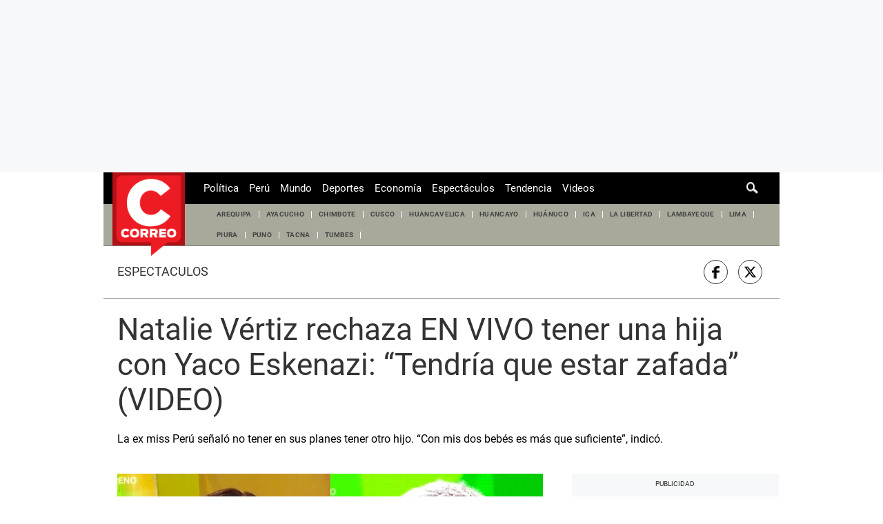

--- FILE ---
content_type: text/html; charset=utf-8
request_url: https://www.google.com/recaptcha/api2/aframe
body_size: 249
content:
<!DOCTYPE HTML><html><head><meta http-equiv="content-type" content="text/html; charset=UTF-8"></head><body><script nonce="Pux5GS_JOP92-VQU6tbpWA">/** Anti-fraud and anti-abuse applications only. See google.com/recaptcha */ try{var clients={'sodar':'https://pagead2.googlesyndication.com/pagead/sodar?'};window.addEventListener("message",function(a){try{if(a.source===window.parent){var b=JSON.parse(a.data);var c=clients[b['id']];if(c){var d=document.createElement('img');d.src=c+b['params']+'&rc='+(localStorage.getItem("rc::a")?sessionStorage.getItem("rc::b"):"");window.document.body.appendChild(d);sessionStorage.setItem("rc::e",parseInt(sessionStorage.getItem("rc::e")||0)+1);localStorage.setItem("rc::h",'1768946161760');}}}catch(b){}});window.parent.postMessage("_grecaptcha_ready", "*");}catch(b){}</script></body></html>